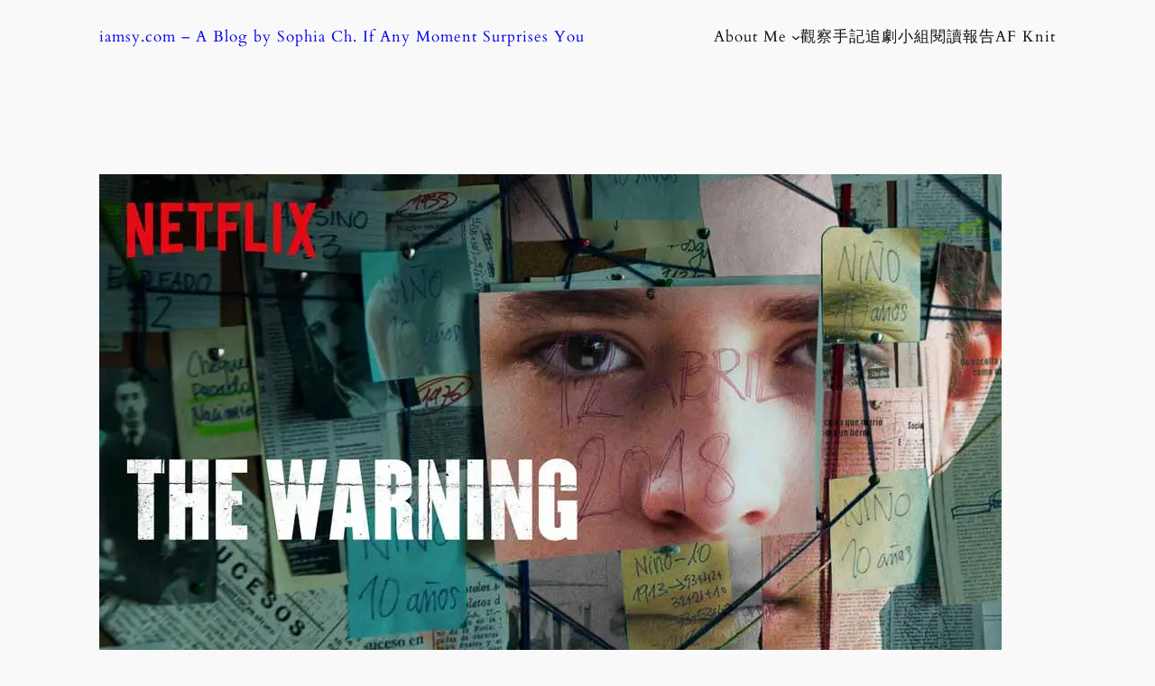

--- FILE ---
content_type: text/html; charset=utf-8
request_url: https://www.google.com/recaptcha/api2/aframe
body_size: 267
content:
<!DOCTYPE HTML><html><head><meta http-equiv="content-type" content="text/html; charset=UTF-8"></head><body><script nonce="fg9HfpO-VtlbKF9fUN9WDg">/** Anti-fraud and anti-abuse applications only. See google.com/recaptcha */ try{var clients={'sodar':'https://pagead2.googlesyndication.com/pagead/sodar?'};window.addEventListener("message",function(a){try{if(a.source===window.parent){var b=JSON.parse(a.data);var c=clients[b['id']];if(c){var d=document.createElement('img');d.src=c+b['params']+'&rc='+(localStorage.getItem("rc::a")?sessionStorage.getItem("rc::b"):"");window.document.body.appendChild(d);sessionStorage.setItem("rc::e",parseInt(sessionStorage.getItem("rc::e")||0)+1);localStorage.setItem("rc::h",'1767524807802');}}}catch(b){}});window.parent.postMessage("_grecaptcha_ready", "*");}catch(b){}</script></body></html>

--- FILE ---
content_type: application/javascript; charset=utf-8
request_url: https://fundingchoicesmessages.google.com/f/AGSKWxUD__BtNUgD7w1ICPoDteK4az7qpVJakoDZrwfqzj2HIfGifR-T6f7zQ7zSSAg4yNx0q7DfFUyK6NKkkgZjxKctni8wXDnWZcx4TfcCiJ1Fys4E4067kI1V0q-TAv6si2LXTKuwwKq8WyhY1tIEy-feCAAuRJ-xeYJIIvfFAFyii7-D115UOZWl5YM=/_/ads_left__adframe_-ad-gif1-/popunder_/300x250.
body_size: -1288
content:
window['96cb7fe7-c014-4d2e-a382-063a0cdda09c'] = true;

--- FILE ---
content_type: application/javascript; charset=utf-8
request_url: https://fundingchoicesmessages.google.com/f/AGSKWxVBJosnLMSAR7q68qqs4xuWAwtDr928_R30jD650DWsmUGE1NNAU9FSOGGGL-wNU5zm6Nb-phzdZlkvPFqxBZhSNbW_ob1V9kBBnoTEawo9VCPWtmS0PPRWecsaB8PIxuqKXiu4?fccs=W251bGwsbnVsbCxudWxsLG51bGwsbnVsbCxudWxsLFsxNzY3NTI0ODA0LDQ2MzAwMDAwMF0sbnVsbCxudWxsLG51bGwsW251bGwsWzddXSwiaHR0cHM6Ly9pYW1zeS5jb20vbmV0ZmxpeC10aGUtd2FybmluZy0yMDE4LyIsbnVsbCxbWzgsInNDaE5INU9zYWswIl0sWzksImVuLVVTIl0sWzE5LCIyIl0sWzE3LCJbMF0iXSxbMjQsIiJdLFsyOSwiZmFsc2UiXV1d
body_size: -231
content:
if (typeof __googlefc.fcKernelManager.run === 'function') {"use strict";this.default_ContributorServingResponseClientJs=this.default_ContributorServingResponseClientJs||{};(function(_){var window=this;
try{
var $H=function(a){this.A=_.t(a)};_.u($H,_.J);var aI=_.Zc($H);var bI=function(a,b,c){this.B=a;this.params=b;this.j=c;this.l=_.F(this.params,4);this.o=new _.Yg(this.B.document,_.O(this.params,3),new _.Lg(_.Kk(this.j)))};bI.prototype.run=function(){if(_.P(this.params,10)){var a=this.o;var b=_.Zg(a);b=_.Jd(b,4);_.ch(a,b)}a=_.Lk(this.j)?_.Xd(_.Lk(this.j)):new _.Zd;_.$d(a,9);_.F(a,4)!==1&&_.H(a,4,this.l===2||this.l===3?1:2);_.Ag(this.params,5)&&(b=_.O(this.params,5),_.gg(a,6,b));return a};var cI=function(){};cI.prototype.run=function(a,b){var c,d;return _.v(function(e){c=aI(b);d=(new bI(a,c,_.A(c,_.Jk,2))).run();return e.return({ia:_.L(d)})})};_.Nk(8,new cI);
}catch(e){_._DumpException(e)}
}).call(this,this.default_ContributorServingResponseClientJs);
// Google Inc.

//# sourceURL=/_/mss/boq-content-ads-contributor/_/js/k=boq-content-ads-contributor.ContributorServingResponseClientJs.en_US.sChNH5Osak0.es5.O/d=1/exm=kernel_loader,loader_js_executable/ed=1/rs=AJlcJMz7a3Aoypzl3FteasZliPsUtk5MMw/m=web_iab_tcf_v2_signal_executable
__googlefc.fcKernelManager.run('\x5b\x5b\x5b8,\x22\x5bnull,\x5b\x5bnull,null,null,\\\x22https:\/\/fundingchoicesmessages.google.com\/f\/AGSKWxWplGzShJSERMKjr1RLUxrJ3ye0dwfN-jxSaygG5fHhc0l-fN-ExlIpPbvgkNVFjn7fGEfbKHNOM7wOvt9_jcpZ5407kauUOeTlclBv8ZFS1fgEvyXSVOK-Jeg3S_RMAioVKqHd\\\x22\x5d,null,null,\x5bnull,null,null,\\\x22https:\/\/fundingchoicesmessages.google.com\/el\/AGSKWxWJZusnNts12I4Vim7ii2ppPctKwYourdxpqK6UcomY8KF_WQhylMMLOCgT88lv1U6mdWiLSGrvAUbPqyr6cg0BC_48CrxYVcfwOzMzS1MHq9gcr7hCzVj3cWwzGe3uEla1G5yt\\\x22\x5d,null,\x5bnull,\x5b7\x5d\x5d\x5d,\\\x22iamsy.com\\\x22,1,\\\x22en\\\x22,null,null,null,null,1\x5d\x22\x5d\x5d,\x5bnull,null,null,\x22https:\/\/fundingchoicesmessages.google.com\/f\/AGSKWxVJ0LfTpLR-pOSC0qpg_g5FD85yiptob4mcjM3cykhQUjyQ4wUdYQBBtD2gwiiQwREMG1zoBh9cbdnBcdK5LO83kUUlsc5jqH5hXPpNDcu3Te-9dt975hav6ygUugHV1rA0QOPQ\x22\x5d\x5d');}